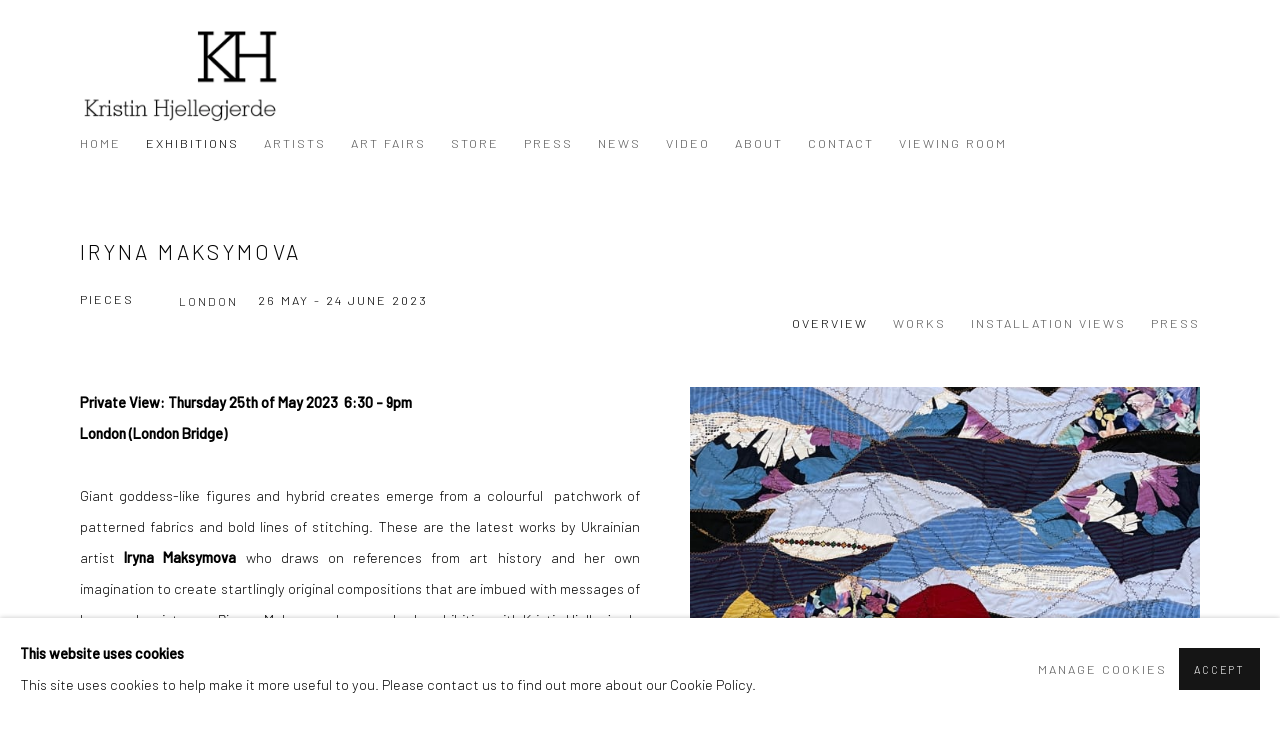

--- FILE ---
content_type: text/html; charset=utf-8
request_url: https://kristinhjellegjerde.com/exhibitions/353/overview/
body_size: 10355
content:



                        
    <!DOCTYPE html>
    <!-- Site by Artlogic - https://artlogic.net -->
    <html lang="en">
        <head>
            <meta charset="utf-8">
            <title>Iryna Maksymova | 26 May - 24 June 2023 - Overview | Kristin Hjellegjerde</title>
        <meta property="og:site_name" content="Kristin Hjellegjerde" />
        <meta property="og:title" content="Iryna Maksymova | 26 May - 24 June 2023 - Overview" />
        <meta property="og:description" content="Private View: Thursday 25th of May 2023 6:30 - 9pm London (London Bridge) Giant goddess-like figures and hybrid creates emerge from a colourful patchwork of patterned fabrics and bold lines of stitching. These are the latest works by Ukrainian artist Iryna Maksymova who draws on references from art history and..." />
        <meta property="og:image" content="https://artlogic-res.cloudinary.com/w_1200,h_630,c_fill,f_auto,fl_lossy,q_auto/ws-kh/usr/images/exhibitions/main_image_override/353/ima-0091-image-kopie.jpg" />
        <meta property="og:image:width" content="1200" />
        <meta property="og:image:height" content="630" />
        <meta property="twitter:card" content="summary_large_image">
        <meta property="twitter:url" content="https://kristinhjellegjerde.com/exhibitions/353/overview/">
        <meta property="twitter:title" content="Iryna Maksymova | 26 May - 24 June 2023 - Overview">
        <meta property="twitter:description" content="Private View: Thursday 25th of May 2023 6:30 - 9pm London (London Bridge) Giant goddess-like figures and hybrid creates emerge from a colourful patchwork of patterned fabrics and bold lines of stitching. These are the latest works by Ukrainian artist Iryna Maksymova who draws on references from art history and...">
        <meta property="twitter:text:description" content="Private View: Thursday 25th of May 2023 6:30 - 9pm London (London Bridge) Giant goddess-like figures and hybrid creates emerge from a colourful patchwork of patterned fabrics and bold lines of stitching. These are the latest works by Ukrainian artist Iryna Maksymova who draws on references from art history and...">
        <meta property="twitter:image" content="https://artlogic-res.cloudinary.com/w_1200,h_630,c_fill,f_auto,fl_lossy,q_auto/ws-kh/usr/images/exhibitions/main_image_override/353/ima-0091-image-kopie.jpg">
        <link rel="canonical" href="https://kristinhjellegjerde.com/exhibitions/353/overview/" />
        <meta name="google" content="notranslate" />
            <meta name="description" content="Private View: Thursday 25th of May 2023 6:30 - 9pm London (London Bridge) Giant goddess-like figures and hybrid creates emerge from a colourful patchwork of patterned fabrics and bold lines of stitching. These are the latest works by Ukrainian artist Iryna Maksymova who draws on references from art history and..." />
            <meta name="publication_date" content="2014-10-17 17:07:09" />
            <meta name="generator" content="Artlogic CMS - https://artlogic.net" />
            
            <meta name="accessibility_version" content="1.1"/>
            
            
                <meta name="viewport" content="width=device-width, minimum-scale=0.5, initial-scale=1.0" />

            

<link rel="icon" href="/images/favicon.ico" type="image/x-icon" />
<link rel="shortcut icon" href="/images/favicon.ico" type="image/x-icon" />

<meta name="application-name" content="Kristin Hjellegjerde"/>
<meta name="msapplication-TileColor" content="#ffffff"/>
            
            
            
                <link rel="stylesheet" media="print" href="/lib/g/2.0/styles/print.css">
                <link rel="stylesheet" media="print" href="/styles/print.css">

            <script>
            (window.Promise && window.Array.prototype.find) || document.write('<script src="/lib/js/polyfill/polyfill_es6.min.js"><\/script>');
            </script>


            
		<link data-context="helper" rel="stylesheet" type="text/css" href="/lib/webfonts/font-awesome/font-awesome-4.6.3/css/font-awesome.min.css?c=27042050002205&g=3a134bad1eab745bda5c0342e48e4972"/>
		<link data-context="helper" rel="stylesheet" type="text/css" href="/lib/archimedes/styles/archimedes-frontend-core.css?c=27042050002205&g=3a134bad1eab745bda5c0342e48e4972"/>
		<link data-context="helper" rel="stylesheet" type="text/css" href="/lib/archimedes/styles/accessibility.css?c=27042050002205&g=3a134bad1eab745bda5c0342e48e4972"/>
		<link data-context="helper" rel="stylesheet" type="text/css" href="/lib/jquery/1.12.4/plugins/jquery.archimedes-frontend-core-plugins-0.1.css?c=27042050002205&g=3a134bad1eab745bda5c0342e48e4972"/>
		<link data-context="helper" rel="stylesheet" type="text/css" href="/lib/jquery/1.12.4/plugins/fancybox-2.1.3/jquery.fancybox.css?c=27042050002205&g=3a134bad1eab745bda5c0342e48e4972"/>
		<link data-context="helper" rel="stylesheet" type="text/css" href="/lib/jquery/1.12.4/plugins/fancybox-2.1.3/jquery.fancybox.artlogic.css?c=27042050002205&g=3a134bad1eab745bda5c0342e48e4972"/>
		<link data-context="helper" rel="stylesheet" type="text/css" href="/lib/jquery/1.12.4/plugins/slick-1.8.1/slick.css?c=27042050002205&g=3a134bad1eab745bda5c0342e48e4972"/>
		<link data-context="helper" rel="stylesheet" type="text/css" href="/lib/jquery/plugins/roomview/1.0/jquery.roomview.1.0.css?c=27042050002205&g=3a134bad1eab745bda5c0342e48e4972"/>
		<link data-context="helper" rel="stylesheet" type="text/css" href="/lib/jquery/plugins/pageload/1.1/jquery.pageload.1.1.css?c=27042050002205&g=3a134bad1eab745bda5c0342e48e4972"/>
		<link data-context="helper" rel="stylesheet" type="text/css" href="/core/dynamic_base.css?c=27042050002205&g=3a134bad1eab745bda5c0342e48e4972"/>
		<link data-context="helper" rel="stylesheet" type="text/css" href="/core/dynamic_main.css?c=27042050002205&g=3a134bad1eab745bda5c0342e48e4972"/>
		<link data-context="helper" rel="stylesheet" type="text/css" href="/core/user_custom.css?c=27042050002205&g=3a134bad1eab745bda5c0342e48e4972"/>
		<link data-context="helper" rel="stylesheet" type="text/css" href="/core/dynamic_responsive.css?c=27042050002205&g=3a134bad1eab745bda5c0342e48e4972"/>
		<link data-context="helper" rel="stylesheet" type="text/css" href="/lib/webfonts/artlogic-site-icons/artlogic-site-icons-1.0/artlogic-site-icons.css?c=27042050002205&g=3a134bad1eab745bda5c0342e48e4972"/>
		<link data-context="helper" rel="stylesheet" type="text/css" href="/lib/jquery/plugins/plyr/3.5.10/plyr.css?c=27042050002205&g=3a134bad1eab745bda5c0342e48e4972"/>
		<link data-context="helper" rel="stylesheet" type="text/css" href="/lib/styles/fouc_prevention.css?c=27042050002205&g=3a134bad1eab745bda5c0342e48e4972"/>
<!-- add crtical css to improve performance -->
		<script data-context="helper"  src="/lib/jquery/1.12.4/jquery-1.12.4.min.js?c=27042050002205&g=3a134bad1eab745bda5c0342e48e4972"></script>
		<script data-context="helper" defer src="/lib/g/2.0/scripts/webpack_import_helpers.js?c=27042050002205&g=3a134bad1eab745bda5c0342e48e4972"></script>
		<script data-context="helper" defer src="/lib/jquery/1.12.4/plugins/jquery.browser.min.js?c=27042050002205&g=3a134bad1eab745bda5c0342e48e4972"></script>
		<script data-context="helper" defer src="/lib/jquery/1.12.4/plugins/jquery.easing.min.js?c=27042050002205&g=3a134bad1eab745bda5c0342e48e4972"></script>
		<script data-context="helper" defer src="/lib/jquery/1.12.4/plugins/jquery.archimedes-frontend-core-plugins-0.1.js?c=27042050002205&g=3a134bad1eab745bda5c0342e48e4972"></script>
		<script data-context="helper" defer src="/lib/jquery/1.12.4/plugins/jquery.fitvids.js?c=27042050002205&g=3a134bad1eab745bda5c0342e48e4972"></script>
		<script data-context="helper" defer src="/core/dynamic.js?c=27042050002205&g=3a134bad1eab745bda5c0342e48e4972"></script>
		<script data-context="helper" defer src="/lib/archimedes/scripts/archimedes-frontend-core.js?c=27042050002205&g=3a134bad1eab745bda5c0342e48e4972"></script>
		<script data-context="helper" defer src="/lib/archimedes/scripts/archimedes-frontend-modules.js?c=27042050002205&g=3a134bad1eab745bda5c0342e48e4972"></script>
		<script data-context="helper" type="module"  traceurOptions="--async-functions" src="/lib/g/2.0/scripts/galleries_js_loader__mjs.js?c=27042050002205&g=3a134bad1eab745bda5c0342e48e4972"></script>
		<script data-context="helper" defer src="/lib/g/2.0/scripts/feature_panels.js?c=27042050002205&g=3a134bad1eab745bda5c0342e48e4972"></script>
		<script data-context="helper" defer src="/lib/g/themes/aperture/2.0/scripts/script.js?c=27042050002205&g=3a134bad1eab745bda5c0342e48e4972"></script>
		<script data-context="helper" defer src="/lib/archimedes/scripts/recaptcha.js?c=27042050002205&g=3a134bad1eab745bda5c0342e48e4972"></script>
            
            

            
                


    <script>
        function get_cookie_preference(category) {
            result = false;
            try {
                var cookie_preferences = localStorage.getItem('cookie_preferences') || "";
                if (cookie_preferences) {
                    cookie_preferences = JSON.parse(cookie_preferences);
                    if (cookie_preferences.date) {
                        var expires_on = new Date(cookie_preferences.date);
                        expires_on.setDate(expires_on.getDate() + 365);
                        console.log('cookie preferences expire on', expires_on.toISOString());
                        var valid = expires_on > new Date();
                        if (valid && cookie_preferences.hasOwnProperty(category) && cookie_preferences[category]) {
                            result = true;
                        }
                    }
                }
            }
            catch(e) {
                console.warn('get_cookie_preference() failed');
                return result;
            }
            return result;
        }

        window.google_analytics_init = function(page){
            var collectConsent = true;
            var useConsentMode = false;
            var analyticsProperties = ['UA-51296592-10'];
            var analyticsCookieType = 'statistics';
            var disableGa = false;
            var sendToArtlogic = true;
            var artlogicProperties = {
                'UA': 'UA-157296318-1',
                'GA': 'G-GLQ6WNJKR5',
            };

            analyticsProperties = analyticsProperties.concat(Object.values(artlogicProperties));

            var uaAnalyticsProperties = analyticsProperties.filter((p) => p.startsWith('UA-'));
            var ga4AnalyticsProperties = analyticsProperties.filter((p) => p.startsWith('G-')).concat(analyticsProperties.filter((p) => p.startsWith('AW-')));

            if (collectConsent) {
                disableGa = !get_cookie_preference(analyticsCookieType);

                for (var i=0; i < analyticsProperties.length; i++){
                    var key = 'ga-disable-' + analyticsProperties[i];

                    window[key] = disableGa;
                }

                if (disableGa) {
                    if (document.cookie.length) {
                        var cookieList = document.cookie.split(/; */);

                        for (var i=0; i < cookieList.length; i++) {
                            var splitCookie = cookieList[i].split('='); //this.split('=');

                            if (splitCookie[0].indexOf('_ga') == 0 || splitCookie[0].indexOf('_gid') == 0 || splitCookie[0].indexOf('__utm') == 0) {
                                //h.deleteCookie(splitCookie[0]);
                                var domain = location.hostname;
                                var cookie_name = splitCookie[0];
                                document.cookie =
                                    cookie_name + "=" + ";path=/;domain="+domain+";expires=Thu, 01 Jan 1970 00:00:01 GMT";
                                // now delete the version without a subdomain
                                domain = domain.split('.');
                                domain.shift();
                                domain = domain.join('.');
                                document.cookie =
                                    cookie_name + "=" + ";path=/;domain="+domain+";expires=Thu, 01 Jan 1970 00:00:01 GMT";
                            }
                        }
                    }
                }
            }

            if (uaAnalyticsProperties.length) {
                (function(i,s,o,g,r,a,m){i['GoogleAnalyticsObject']=r;i[r]=i[r]||function(){
                (i[r].q=i[r].q||[]).push(arguments)},i[r].l=1*new Date();a=s.createElement(o),
                m=s.getElementsByTagName(o)[0];a.async=1;a.src=g;m.parentNode.insertBefore(a,m)
                })(window,document,'script','//www.google-analytics.com/analytics.js','ga');


                if (!disableGa) {
                    var anonymizeIps = false;

                    for (var i=0; i < uaAnalyticsProperties.length; i++) {
                        var propertyKey = '';

                        if (i > 0) {
                            propertyKey = 'tracker' + String(i + 1);
                        }

                        var createArgs = [
                            'create',
                            uaAnalyticsProperties[i],
                            'auto',
                        ];

                        if (propertyKey) {
                            createArgs.push({'name': propertyKey});
                        }

                        ga.apply(null, createArgs);

                        if (anonymizeIps) {
                            ga('set', 'anonymizeIp', true);
                        }

                        var pageViewArgs = [
                            propertyKey ? propertyKey + '.send' : 'send',
                            'pageview'
                        ]

                        if (page) {
                            pageViewArgs.push(page)
                        }

                        ga.apply(null, pageViewArgs);
                    }

                    if (sendToArtlogic) {
                        ga('create', 'UA-157296318-1', 'auto', {'name': 'artlogic_tracker'});

                        if (anonymizeIps) {
                            ga('set', 'anonymizeIp', true);
                        }

                        var pageViewArgs = [
                            'artlogic_tracker.send',
                            'pageview'
                        ]

                        if (page) {
                            pageViewArgs.push(page)
                        }

                        ga.apply(null, pageViewArgs);
                    }
                }
            }

            if (ga4AnalyticsProperties.length) {
                if (!disableGa || useConsentMode) {
                    (function(d, script) {
                        script = d.createElement('script');
                        script.type = 'text/javascript';
                        script.async = true;
                        script.src = 'https://www.googletagmanager.com/gtag/js?id=' + ga4AnalyticsProperties[0];
                        d.getElementsByTagName('head')[0].appendChild(script);
                    }(document));

                    window.dataLayer = window.dataLayer || [];
                    window.gtag = function (){dataLayer.push(arguments);}
                    window.gtag('js', new Date());

                    if (useConsentMode) {
                        gtag('consent', 'default', {
                            'ad_storage': 'denied',
                            'analytics_storage': 'denied',
                            'functionality_storage': 'denied',
                            'personalization_storage': 'denied',
                            'security': 'denied',
                        });

                        if (disableGa) {
                            // If this has previously been granted, it will need set back to denied (ie on cookie change)
                            gtag('consent', 'update', {
                                'analytics_storage': 'denied',
                            });
                        } else {
                            gtag('consent', 'update', {
                                'analytics_storage': 'granted',
                            });
                        }
                    }

                    for (var i=0; i < ga4AnalyticsProperties.length; i++) {
                        window.gtag('config', ga4AnalyticsProperties[i]);
                    }

                }
            }
        }

        var waitForPageLoad = true;

        if (waitForPageLoad) {
            window.addEventListener('load', function() {
                window.google_analytics_init();
                window.archimedes.archimedes_core.analytics.init();
            });
        } else {
            window.google_analytics_init();
        }
    </script>

            
            
            
            <noscript> 
                <style>
                    body {
                        opacity: 1 !important;
                    }
                </style>
            </noscript>
        </head>
        
        
        
        <body class="section-exhibitions page-exhibitions site-responsive responsive-top-size-1023 responsive-nav-slide-nav responsive-nav-side-position-fullscreen responsive-layout-forced-lists responsive-layout-forced-image-lists responsive-layout-forced-tile-lists analytics-track-all-links site-lib-version-2-0 scroll_sub_nav_enabled responsive_src_image_sizing hero_heading_title_position_overlay page-param-overview page-param-353 page-param-id-353 page-param-type-section page-param-type-exhibition_id  layout-fixed-header site-type-template pageload-ajax-navigation-active layout-animation-enabled layout-lazyload-enabled" data-viewport-width="1024" data-site-name="kh" data-connected-db-name="kristinhjellegjerde" data-pathname="/exhibitions/353/overview/"
    style="opacity: 0;"

>
            <script>document.getElementsByTagName('body')[0].className+=' browser-js-enabled';</script>
            


            
            






        <div id="responsive_slide_nav_content_wrapper">

    <div id="container">

        
    


    <div class="header-fixed-wrapper">
    <header id="header" class="clearwithin header_fixed header_transparent header_hide_border  ">
        <div class="inner clearwithin">

                <div id="logo_print" class="printonly"><a href="/"><img src="/usr/images/preferences/full-logo.jpeg" alt="Kristin Hjellegjerde company logo"/></a></div>



<div id="logo" class=" user-custom-logo-image"><a href="/">Kristin Hjellegjerde</a></div>


            
                <div id="skiplink-container">
                    <div>
                        <a href="#main_content" class="skiplink">Skip to main content</a>
                    </div>
                </div>
            
        
            <div class="header-ui-wrapper">

                    <div id="responsive_slide_nav_wrapper" class="mobile_menu_align_center" data-nav-items-animation-delay>
                        <div id="responsive_slide_nav_wrapper_inner" data-responsive-top-size=1023>
                        
                            <nav id="top_nav" aria-label="Main site" class="navigation noprint clearwithin">
                                
<div id="top_nav_reveal" class="hidden"><ul><li><a href="#" role="button" aria-label="Close">Menu</a></li></ul></div>

        <ul class="topnav">
		<li class="topnav-filepath- topnav-label-home topnav-id-1"><a href="/" aria-label="Link to Kristin Hjellegjerde Home page">Home</a></li>
		<li class="topnav-filepath-exhibitions topnav-label-exhibitions topnav-id-13 active"><a href="/exhibitions/" aria-label="Link to Kristin Hjellegjerde Exhibitions page (current nav item)">Exhibitions</a></li>
		<li class="topnav-filepath-artists topnav-label-artists topnav-id-11"><a href="/artists/" aria-label="Link to Kristin Hjellegjerde Artists page">Artists</a></li>
		<li class="topnav-filepath-events topnav-label-art-fairs topnav-id-14"><a href="/events/" aria-label="Link to Kristin Hjellegjerde Art Fairs page">Art Fairs</a></li>
		<li class="topnav-filepath-store topnav-label-store topnav-id-17"><a href="/store/" aria-label="Link to Kristin Hjellegjerde Store page">Store</a></li>
		<li class="topnav-filepath-press topnav-label-press topnav-id-18"><a href="/press/" aria-label="Link to Kristin Hjellegjerde Press page">Press</a></li>
		<li class="topnav-filepath-news topnav-label-news topnav-id-15"><a href="/news/" aria-label="Link to Kristin Hjellegjerde News page">News</a></li>
		<li class="topnav-filepath-video topnav-label-video topnav-id-19"><a href="/video/" aria-label="Link to Kristin Hjellegjerde Video page">Video</a></li>
		<li class="topnav-filepath-about topnav-label-about topnav-id-21"><a href="/about/" aria-label="Link to Kristin Hjellegjerde About page">About</a></li>
		<li class="topnav-filepath-contact topnav-label-contact topnav-id-20"><a href="/contact/" aria-label="Link to Kristin Hjellegjerde Contact page">Contact</a></li>
		<li class="topnav-filepath-viewing-room topnav-label-viewing-room topnav-id-23 last"><a href="/viewing-room/" aria-label="Link to Kristin Hjellegjerde Viewing Room page">Viewing Room</a></li>
	</ul>


                                
                                



                                
                            </nav>
                        
                        </div>
                    </div>
                

                <div class="header-icons-wrapper ">
                    
                    


                    
     
                        <div id="slide_nav_reveal" tabindex="0" role="button">Menu</div>
                </div>
                
                

                



                

                
            </div>
        </div>
        



    </header>
    </div>



        
            





        <div id="main_content" role="main" class="clearwithin">
            <!--contentstart-->
            










    <div class="exhibition">
        






<div class="subsection-exhibition-detail-page subsection-wrapper-overview record-content-group-images-override record-content-content record-content-selected-artists record-content-has-section-overview record-content-has-section-installation_shots record-content-has-section-works record-content-has-section-press record-content-has-section-press_release record-content-has-section-artist_page record-content-has-section-related_content  " 
     data-search-record-type="exhibitions" data-search-record-id="353">


    


        <div class="exhibition-header heading_wrapper clearwithin has_location">
            
        <a href="/exhibitions/353/overview/" >
                <h1 class="has_subtitle"><span class="h1_heading">Iryna Maksymova</span><span class="separator">: </span> <span class="h1_subtitle">PIECES</span></h1>
            </a>

            
            
                <div id="exhibition-status-past" class="hidden">
                    Past exhibition
                </div>

                <div class="subtitle has_subnav">

                    <span class="subtitle_date">26 May - 24 June 2023</span>

                    
                            <span class="location">
                                    <a href="/contact/">London</a>
                            </span>

                </div>

                




        <div id="sub_nav" class="navigation  noprint clearafter clearwithin" role="navigation" aria-label="Exhibition subnavigation">
            <ul>
                
                    

                        
                        <li id="sub-item-overview" class="active first">
                                    
                                    <a href="/exhibitions/353/overview/" data-subsection-type="overview" aria-label="Overview (current nav item)">
                                        Overview
                                    </a>
                        </li>
                    
                    

                        
                        <li id="sub-item-works" class="">
                                    
                                    <a href="/exhibitions/353/works/" data-subsection-type="works" >
                                        Works
                                    </a>
                        </li>
                    
                    

                        
                        <li id="sub-item-installation" class="">
                                    
                                    <a href="/exhibitions/353/installation_shots/" data-subsection-type="installation_shots" >
                                        Installation Views
                                    </a>
                        </li>
                    
                    

                        
                        <li id="sub-item-press" class="">
                                    
                                    <a href="/exhibitions/353/press/" data-subsection-type="press" >
                                        Press
                                    </a>
                        </li>
                    
            </ul>
        </div>

                






        </div>


    


    <div id="content" class="content_alt clearwithin">



                    


<div class="subsection-overview ">
    

    <div   class="sidebar clearwithin">
        




            
            <div class="image restricted-image-container lazyload_disable_min_height image-is-cropped " data-width="2746" data-height="3403">
                    <a href="/exhibitions/353/works/" aria-label="View exhibition works">
                    <span class="object-fit-container"><img src="[data-uri]" class="object-fit-cover"  data-responsive-src="{'750': 'https://artlogic-res.cloudinary.com/w_750,c_limit,f_auto,fl_lossy,q_auto/ws-kh/usr/images/exhibitions/group_images_override/353/ima-0099-image.jpg', '850': 'https://artlogic-res.cloudinary.com/w_850,c_limit,f_auto,fl_lossy,q_auto/ws-kh/usr/images/exhibitions/group_images_override/353/ima-0099-image.jpg', '2400': 'https://artlogic-res.cloudinary.com/w_2400,c_limit,f_auto,fl_lossy,q_auto/ws-kh/usr/images/exhibitions/group_images_override/353/ima-0099-image.jpg', '1600': 'https://artlogic-res.cloudinary.com/w_1600,c_limit,f_auto,fl_lossy,q_auto/ws-kh/usr/images/exhibitions/group_images_override/353/ima-0099-image.jpg', '1200': 'https://artlogic-res.cloudinary.com/w_1200,c_limit,f_auto,fl_lossy,q_auto/ws-kh/usr/images/exhibitions/group_images_override/353/ima-0099-image.jpg', '345': 'https://artlogic-res.cloudinary.com/w_345,c_limit,f_auto,fl_lossy,q_auto/ws-kh/usr/images/exhibitions/group_images_override/353/ima-0099-image.jpg', '470': 'https://artlogic-res.cloudinary.com/w_470,c_limit,f_auto,fl_lossy,q_auto/ws-kh/usr/images/exhibitions/group_images_override/353/ima-0099-image.jpg', '3000': 'https://artlogic-res.cloudinary.com/w_3000,c_limit,f_auto,fl_lossy,q_auto/ws-kh/usr/images/exhibitions/group_images_override/353/ima-0099-image.jpg', '650': 'https://artlogic-res.cloudinary.com/w_650,c_limit,f_auto,fl_lossy,q_auto/ws-kh/usr/images/exhibitions/group_images_override/353/ima-0099-image.jpg', '2600': 'https://artlogic-res.cloudinary.com/w_2600,c_limit,f_auto,fl_lossy,q_auto/ws-kh/usr/images/exhibitions/group_images_override/353/ima-0099-image.jpg', '2800': 'https://artlogic-res.cloudinary.com/w_2800,c_limit,f_auto,fl_lossy,q_auto/ws-kh/usr/images/exhibitions/group_images_override/353/ima-0099-image.jpg', '1400': 'https://artlogic-res.cloudinary.com/w_1400,c_limit,f_auto,fl_lossy,q_auto/ws-kh/usr/images/exhibitions/group_images_override/353/ima-0099-image.jpg', '1000': 'https://artlogic-res.cloudinary.com/w_1000,c_limit,f_auto,fl_lossy,q_auto/ws-kh/usr/images/exhibitions/group_images_override/353/ima-0099-image.jpg'}"  data-src="https://artlogic-res.cloudinary.com/w_800,h_800,c_limit,f_auto,fl_lossy,q_auto/ws-kh/usr/images/exhibitions/group_images_override/353/ima-0099-image.jpg" alt="Iryna Maksymova, PIECES"  /></span>
                    </a>
            </div>
            <div class="divider"></div>
        
        <div class="link next"><a href="/exhibitions/353/works/">View works</a></div>



    </div><!-- end of #sidebar -->


    <div  class="prose content_module clearwithin">

            <div class="description">
                <p><strong>Private View: Thursday 25th of May 2023 &nbsp;6:30 - 9pm </strong></p>
<div style="text-align: justify;"><strong>London (London Bridge)&nbsp;</strong></div>
<div style="text-align: justify;">&nbsp;</div>
<div style="text-align: justify;">Giant goddess-like figures and hybrid creates emerge from a colourful&nbsp; patchwork of patterned fabrics and bold lines of stitching. These are the latest works by Ukrainian artist <b>Iryna Maksymova</b> who draws on references from art history and her own imagination to create startlingly original compositions that are imbued with messages of hope and resistance. <i>Pieces</i>, Maksymova's second solo exhibition with Kristin Hjellegjerde Gallery, sees the artist translate her bold painted visions into textiles, using recycled fabrics to create richly textured surfaces that explore weaving as a form of healing and regeneration.</div>
<div style="text-align: justify;">&nbsp;</div>
<div style="text-align: justify;">Maksymova&rsquo;s work bears a deep relationship to the land and culture of her home country. The red berries of Kalyna, a flowering tree native to Ukraine, appear throughout her works &ndash; hanging off branches, around her figure&rsquo;s necks or staining their skin &ndash; as a symbol of the strength of the Ukrainian people but also as a reminder of the violence of the ongoing war. Her female figures, though nude, are by no means passive; rather they dominate the space in powerful, assertive poses. In one work, for example, the figure appears with her arms raised brazenly behind her head, while in another she sits with hands on her hips and shoots the viewer a self-assured, sideways glance. Elsewhere, we encounter abstract landscapes in which it's possible to just glimpse the outline of a horizon and the glowing orb of a rising and setting sun. Bursting with colour, patterns and fluid, shifting forms, these are Maksymova&rsquo;s visions of the future or as she puts it, &lsquo;a free, independent Ukraine.&rsquo;</div>
<div style="text-align: justify;">&nbsp;</div>
<div style="text-align: justify;">Many of the works also depict animals &ndash; dolphins, dogs, horses &ndash; and hybrid creatures, sometimes as the sole subject of the work or otherwise interacting with the figures. In <i>Little Prices, </i>Maksymova disrupts the typical hierarchy between the animal and human kingdom by envisioning the figure seated in the lap of a giant, red bear-like creature with a golden halo around its head. &lsquo;Through my art, I am to suggest that we are all part of the same interconnected web of life,&rsquo; explains Maksymova. &lsquo;I believe that this message is particularly important today when humans are becoming increasingly disconnected from the natural world.&rsquo; This idea of interconnectedness is visualised through the lines of stitching that are sometimes used to emphasise shapes or else to evoke a dizzying sense of movement that lends the work a unique vitality.</div>
<div style="text-align: justify;">&nbsp;</div>
<div style="text-align: justify;">Maksymova strongly believes in art as a tool for social and political change, and in the power of intention or put more simply: the idea that our thoughts can materialise into real-world actions. As such, she attempts to infuse each piece she makes with &lsquo;as many positive thoughts as possible.&rsquo; In some, the positivity comes through the imagery and colour palette while others also incorporate boldly-lettered messages or &lsquo;mantras&rsquo; stitched into the composition. Written in a combination of Ukrainian and English, these read: &lsquo;freedom&rsquo;, &lsquo;love&rsquo; and &lsquo;strength.&rsquo; The soft, tactile quality of the recycled fabrics further adds to the talismanic quality of the work &ndash;&nbsp;each piece weaves together stories from the past with hope for the future.</div>
<p>&nbsp;</p>
            </div>






        
        

                <div class="divider inner"></div>
                <div class="link not-prose next">
                    <a href="https://artlogic-res.cloudinary.com/c_limit,f_auto,fl_lossy,q_auto/ws-kh/usr/documents/exhibitions/press_release_url/353/iryna-intall.jpg" target="_blank" rel="noopener noreferrer" aria-label="Download Press Release, opens in a new tab.">
                        Download Press Release
                    </a>
                </div>


            <div class="related_artists_container">
                    <div class="divider"></div>
                    



    
        <div class="scroll_section_container">
            <section id="related_artists" data-subsection-type="related_artists" class="related_items_panel clearwithin not-prose">
                    <h2 class="related_items_panel_heading">Related artist</h2>
                <div class="records_list mini_list">
                    <ul>
                            
                                <li>
                                    <a href="/artists/289-iryna-maksymova/overview/">
                                            <span class="icon"><span>
                                                <img src="https://artlogic-res.cloudinary.com/w_50,h_50,c_fill,f_auto,fl_lossy,q_auto/ws-kh/usr/images/artists/artwork_image_for_artists_page/items/a2/a267a0fe8c384304949bcd11c46b2bdf/ima-0109-image.jpg" alt="Iryna Maksymova" />
                                            </span></span>
                                        <div class="content">
                                            <h2>Iryna Maksymova</h2>
                                        </div>
                                    </a>
                                </li>
                    </ul>
                </div>
            </section>
        </div>

            </div>
            <div id="popup_links">
                        



    <script>
        var addthis_config = {
            data_track_addressbar: false,
            services_exclude: 'print, gmail, stumbleupon, more, google',
            ui_click: true, data_ga_tracker: 'UA-51296592-10',
            data_ga_property: 'UA-51296592-10',
            data_ga_social: true,
            ui_use_css: true,
            data_use_cookies_ondomain: false,
            data_use_cookies: false
        };

    </script>
    <div class="social_sharing_wrap not-prose clearwithin">


        

        

        <div class="link share_link popup_vertical_link  retain_dropdown_dom_position" data-link-type="share_link">
            <a href="#" role="button" aria-haspopup="true" aria-expanded="false">Share</a>

                
                <div id="social_sharing" class="social_sharing popup_links_parent">
                <div id="relative_social_sharing" class="relative_social_sharing">
                <div id="social_sharing_links" class="social_sharing_links popup_vertical dropdown_closed addthis_toolbox popup_links">
                        <ul>
                        
                            
                                <li class="social_links_item">
                                    <a href="https://www.facebook.com/sharer.php?u=http://kristinhjellegjerde.com/exhibitions/353/overview/" target="_blank" class="addthis_button_facebook">
                                        <span class="add_this_social_media_icon facebook"></span>Facebook
                                    </a>
                                </li>
                            
                                <li class="social_links_item">
                                    <a href="https://x.com/share?url=http://kristinhjellegjerde.com/exhibitions/353/overview/" target="_blank" class="addthis_button_x">
                                        <span class="add_this_social_media_icon x"></span>X
                                    </a>
                                </li>
                            
                                <li class="social_links_item">
                                    <a href="https://www.pinterest.com/pin/create/button/?url=https%3A//kristinhjellegjerde.com/exhibitions/353/overview/&media=https%3A//artlogic-res.cloudinary.com/f_auto%2Cfl_lossy%2Cq_auto/ws-kh/usr/images/exhibitions/main_image_override/353/ima-0091-image-kopie.jpg&description=Iryna%20Maksymova%20%7C%2026%20May%20-%2024%20June%202023%20-%20Overview" target="_blank" class="addthis_button_pinterest_share">
                                        <span class="add_this_social_media_icon pinterest"></span>Pinterest
                                    </a>
                                </li>
                            
                                <li class="social_links_item">
                                    <a href="https://www.tumblr.com/share/link?url=http://kristinhjellegjerde.com/exhibitions/353/overview/" target="_blank" class="addthis_button_tumblr">
                                        <span class="add_this_social_media_icon tumblr"></span>Tumblr
                                    </a>
                                </li>
                            
                                <li class="social_links_item">
                                    <a href="mailto:?subject=Iryna%20Maksymova%20%7C%2026%20May%20-%2024%20June%202023%20-%20Overview&body= http://kristinhjellegjerde.com/exhibitions/353/overview/" target="_blank" class="addthis_button_email">
                                        <span class="add_this_social_media_icon email"></span>Email
                                    </a>
                                </li>
                        </ul>
                </div>
                </div>
                </div>
                
        

        </div>



    </div>

                
            </div>
    </div>
</div>




        


        
            <div class="back_to_link">
                <div class="divider inner"></div>
                <div class="link"><a href="/exhibitions/">Back to exhibitions</a></div>
            </div>

        


    </div>

    


</div>


    </div>


            <!--contentend-->
        </div>

        


            
                

























<div id="footer" role="contentinfo" class=" advanced_footer">
    <div class="inner">
                <div class="advanced_footer_item clearwithin">
                    
        <div id="contact_info">
                <table style="width: 208px; height: 142px;" border="0">
<tbody>
<tr>
<td>
<p><strong>LONDON (TOWER BRIDGE)</strong><strong>&nbsp;</strong></p>
<p>Kristin Hjellegjerde Gallery&nbsp;</p>
<p><a href="https://maps.app.goo.gl/Yunbi1s69YUPayxh9" title="Kristin Hjellegjerde Gallery Tower Bridge"><span>36 Tanner Street</span></a></p>
<p><a href="https://maps.app.goo.gl/Yunbi1s69YUPayxh9" title="Kristin Hjellegjerde Gallery Tower Bridge"><span>London SE1 3LD&nbsp;</span></a></p>
<p>+44 (0) 20 39046349</p>
<p>Mon&ndash;Sat: 11am&ndash;6pm</p>
<p>&nbsp;</p>
</td>
</tr>
</tbody>
</table>
        </div>

                </div>
            
            <div class="advanced_footer_item advanced_footer_item_1">
                <table style="width: 398px; height: 122px;" border="0">
<tbody>
<tr>
<td>
<p><strong>BERLIN</strong></p>
<p>Kristin Hjellegjerde Gallery</p>
<p>Mercator H&ouml;fe<br />Potsdamer Str. 77-87<br />10785 Berlin</p>
<p>+49 30-49950912<br />Tues&ndash;Sat: 11am&ndash;6pm</p>
</td>
<td>
<p><strong>WEST PALM BEACH</strong></p>
<p>Kristin Hjellegjerde Gallery</p>
<p><a href="https://maps.app.goo.gl/Bzyu9u32G9pzoJKw6" title="Kristin Hjellegjerde Gallery West Palm Beach"><span>2414 Florida Avenue</span></a></p>
<p><a href="https://maps.app.goo.gl/Bzyu9u32G9pzoJKw6" title="Kristin Hjellegjerde Gallery West Palm Beach"><span>West Palm Beach, FL&nbsp;</span></a></p>
<p><a href="https://maps.app.goo.gl/Bzyu9u32G9pzoJKw6" title="Kristin Hjellegjerde Gallery West Palm Beach"><span>33401 USA</span></a></p>
<p>+1 (561) 922-8688</p>
<p>Tues-Sat: 11am-6pm</p>
</td>
</tr>
</tbody>
</table>
            </div>

            
    
        <div id="social_links" class="clearwithin">
            <div id="instagram" class="social_links_item"><a href="http://instagram.com/kristinhjellegjerdegallery" class=""><span class="social_media_icon instagram"></span>Instagram<span class="screen-reader-only">, opens in a new tab.</span></a></div><div id="facebook" class="social_links_item"><a href="https://www.facebook.com/pages/Kristin-Hjellegjerde-Gallery/256097561151465" class=""><span class="social_media_icon facebook"></span>Facebook<span class="screen-reader-only">, opens in a new tab.</span></a></div><div id="twitter" class="social_links_item"><a href="https://twitter.com/KHjellegjerde" class=""><span class="social_media_icon twitter"></span>Twitter<span class="screen-reader-only">, opens in a new tab.</span></a></div><div id="artsy" class="social_links_item"><a href="https://www.artsy.net/kristin-hjellegjerde-gallery" class=""><span class="social_media_icon artsy"></span>Artsy<span class="screen-reader-only">, opens in a new tab.</span></a></div><div id="mailinglist" class="social_links_item"><a href="/mailing-list/" class=""><span class="social_media_icon mailinglist"></span>Join the mailing list</a></div>
        </div>

            <div class="clear"></div>
            
    <div class="copyright">
            
    <div class="small-links-container">
            <div class="cookie_notification_preferences"><a href="javascript:void(0)" role="button" class="link-no-ajax">Manage cookies</a></div>



    </div>

        <div id="copyright" class="noprint">
            <div class="copyright-text">
                    Copyright &copy; 2026 Kristin Hjellegjerde
            </div>
                
        
        <div id="artlogic" class="noprint"><a href="https://artlogic.net/" target="_blank" rel="noopener noreferrer">
                Site by Artlogic
        </a></div>

        </div>
        
    </div>

        <div class="clear"></div>
    </div>
</div>
        <div class="clear"></div>

            <div id="cookie_notification" role="region" aria-label="Cookie banner" data-mode="consent" data-cookie-notification-settings="">
    <div class="inner">
        <div id="cookie_notification_message" class="prose">
                <p><strong>This website uses cookies</strong><br>This site uses cookies to help make it more useful to you. Please contact us to find out more about our Cookie Policy.</p>
        </div>
        <div id="cookie_notification_preferences" class="link"><a href="javascript:;" role="button">Manage cookies</a></div>
        <div id="cookie_notification_accept" class="button"><a href="javascript:;" role="button">Accept</a></div>

    </div>
</div>
    <div id="manage_cookie_preferences_popup_container">
        <div id="manage_cookie_preferences_popup_overlay"></div>
        <div id="manage_cookie_preferences_popup_inner">
            <div id="manage_cookie_preferences_popup_box" role="dialog" aria-modal="true" aria-label="Cookie preferences">
                <div id="manage_cookie_preferences_close_popup_link" class="close">
                    <a href="javascript:;" role="button" aria-label="close">
                        <svg width="20px" height="20px" viewBox="0 0 488 488" version="1.1" xmlns="http://www.w3.org/2000/svg" xmlns:xlink="http://www.w3.org/1999/xlink" aria-hidden="true">
                            <g id="Page-1" stroke="none" stroke-width="1" fill="none" fill-rule="evenodd">
                                <g id="close" fill="#5D5D5D" fill-rule="nonzero">
                                    <polygon id="Path" points="488 468 468 488 244 264 20 488 0 468 224 244 0 20 20 0 244 224 468 0 488 20 264 244"></polygon>
                                </g>
                            </g>
                        </svg>
                    </a>
                </div>
                <h2>Cookie preferences</h2>
                    <p>Check the boxes for the cookie categories you allow our site to use</p>
                
                <div id="manage_cookie_preferences_form_wrapper">
                    <div class="form form_style_simplified">

                        <form id="cookie_preferences_form">
                            <fieldset>
                                <legend class="visually-hidden">Cookie options</legend>
                                <div>
                                    <label><input type="checkbox" name="essential" disabled checked value="1"> Strictly necessary</label>
                                    <div class="note">Required for the website to function and cannot be disabled.</div>
                                </div>
                                <div>
                                    <label><input type="checkbox" name="functionality"  value="1"> Preferences and functionality</label>
                                    <div class="note">Improve your experience on the website by storing choices you make about how it should function.</div>
                                </div>
                                <div>
                                    <label><input type="checkbox" name="statistics"  value="1"> Statistics</label>
                                    <div class="note">Allow us to collect anonymous usage data in order to improve the experience on our website.</div>
                                </div>
                                <div>
                                    <label><input type="checkbox" name="marketing"  value="1"> Marketing</label>
                                    <div class="note">Allow us to identify our visitors so that we can offer personalised, targeted marketing.</div>
                                </div>
                            </fieldset>
                            
                            <div class="button">
                                <a href="javascript:;" id="cookie_preferences_form_submit" role="button">Save preferences</a>
                            </div>
                        </form>

                    </div>
                </div>
            </div>
        </div>
    </div>

        






    </div>

        </div>




            
            
                





            
            
        <!-- sentry-verification-string -->
    <!--  -->
</body>
    </html>


